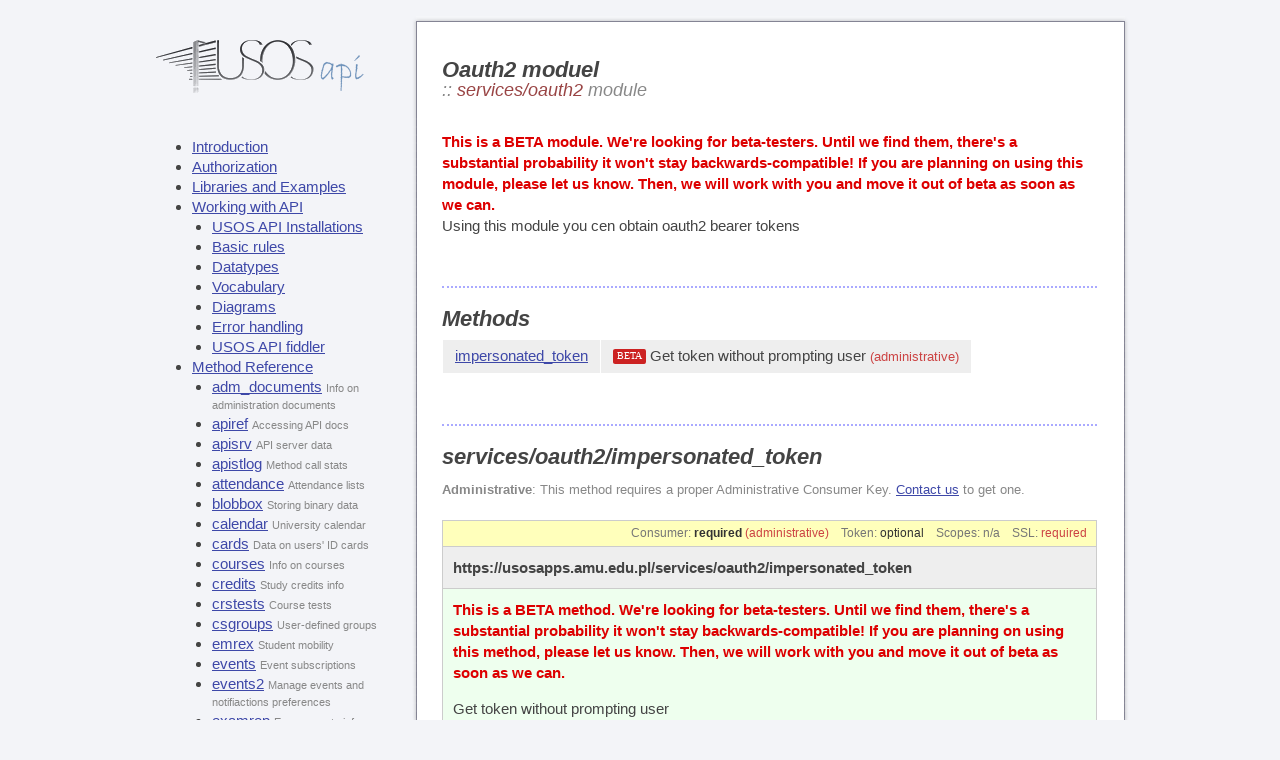

--- FILE ---
content_type: text/html; charset=utf-8
request_url: https://usosapps.amu.edu.pl/developers/api/services/oauth2/
body_size: 3334
content:
<!doctype html><html lang='en'><head><meta http-equiv="content-type" content="text/html; charset=UTF-8"><title>Oauth2 moduel - USOS API Reference</title><link rel="shortcut icon" href="/static/2e542c8b/favicon.ico"><link rel="stylesheet" href="/static/2e542c8b/tpl/developers/developers-nonresponsive.css"><link rel="stylesheet" type="text/css" href="/static/2e542c8b/fancybox/jquery.fancybox-1.3.4.css" media="screen"><script type="text/javascript" src="/static/2e542c8b/jquery.js"></script><script type="text/javascript" src="/static/2e542c8b/jquery-migrate-1.4.1.min.js"></script><script type="text/javascript" src="/static/2e542c8b/fancybox/jquery.mousewheel-3.0.4.pack.js"></script><script type="text/javascript" src="/static/2e542c8b/fancybox/jquery.fancybox-1.3.4.pack.js"></script><script type="text/javascript" src="/static/2e542c8b/tpl/common.js"></script><script type="text/javascript" src="/static/2e542c8b/tpl/developers/developers.js"></script><link rel="canonical" href="https://usosapps.amu.edu.pl/developers/api/services/oauth2/"><script type="text/javascript">$(function() { $(".diagram").fancybox(); });</script></head>
<body class="lang_en api">
    <div id='content' class='api'>
        <div id='xdapi'>
            <table cellspacing='0' cellpadding='0'><tr>
                <td class='apimenu'>
                    <ul><li><a href='/developers/api/'>Introduction</a><ul class='level0'><li><a href='/developers/api/authorization/'>Authorization</a><ul class='level1'></ul></li><li><a href='/developers/api/examples/'>Libraries and Examples</a><ul class='level1'></ul></li><li><a href='/developers/api/definitions/'>Working with API</a><ul class='level1'><li><a href='/developers/api/definitions/installations/'>USOS API Installations</a><ul class='level2'></ul></li><li><a href='/developers/api/definitions/rules/'>Basic rules</a><ul class='level2'></ul></li><li><a href='/developers/api/definitions/datatypes/'>Datatypes</a><ul class='level2'></ul></li><li><a href='/developers/api/definitions/vocabulary/'>Vocabulary</a><ul class='level2'></ul></li><li><a href='/developers/api/definitions/diagrams/'>Diagrams</a><ul class='level2'></ul></li><li><a href='/developers/api/definitions/errors/'>Error handling</a><ul class='level2'></ul></li><li><a href='/developers/api/definitions/fiddler/'>USOS API fiddler</a><ul class='level2'></ul></li></ul></li><li><a href='/developers/api/services/'>Method Reference</a><ul class='level1'><li><a href='/developers/api/services/adm_documents/'>adm_documents</a> <span class='note'>
Info on administration documents</span><ul class='level2'></ul></li><li><a href='/developers/api/services/apiref/'>apiref</a> <span class='note'>Accessing API docs</span><ul class='level2'></ul></li><li><a href='/developers/api/services/apisrv/'>apisrv</a> <span class='note'>
API server data</span><ul class='level2'></ul></li><li><a href='/developers/api/services/apistlog/'>apistlog</a> <span class='note'>
Method call stats</span><ul class='level2'></ul></li><li><a href='/developers/api/services/attendance/'>attendance</a> <span class='note'>
Attendance lists</span><ul class='level2'></ul></li><li><a href='/developers/api/services/blobbox/'>blobbox</a> <span class='note'>
Storing binary data</span><ul class='level2'></ul></li><li><a href='/developers/api/services/calendar/'>calendar</a> <span class='note'>
University calendar</span><ul class='level2'></ul></li><li><a href='/developers/api/services/cards/'>cards</a> <span class='note'>
Data on users' ID cards</span><ul class='level2'></ul></li><li><a href='/developers/api/services/courses/'>courses</a> <span class='note'>
Info on courses</span><ul class='level2'></ul></li><li><a href='/developers/api/services/credits/'>credits</a> <span class='note'>Study credits info</span><ul class='level2'></ul></li><li><a href='/developers/api/services/crstests/'>crstests</a> <span class='note'>
Course tests</span><ul class='level2'></ul></li><li><a href='/developers/api/services/csgroups/'>csgroups</a> <span class='note'>
User-defined groups</span><ul class='level2'></ul></li><li><a href='/developers/api/services/emrex/'>emrex</a> <span class='note'>
Student mobility</span><ul class='level2'></ul></li><li><a href='/developers/api/services/events/'>events</a> <span class='note'>
Event subscriptions</span><ul class='level2'></ul></li><li><a href='/developers/api/services/events2/'>events2</a> <span class='note'>
Manage events and notifiactions preferences</span><ul class='level2'></ul></li><li><a href='/developers/api/services/examrep/'>examrep</a> <span class='note'>
Exam reports info</span><ul class='level2'></ul></li><li><a href='/developers/api/services/examrep2/'>examrep2</a> <span class='note'>
Exam reports info</span><ul class='level2'></ul></li><li><a href='/developers/api/services/exams/'>exams</a> <span class='note'>
Registration for exams</span><ul class='level2'></ul></li><li><a href='/developers/api/services/fac/'>fac</a> <span class='note'>
Information on faculties</span><ul class='level2'></ul></li><li><a href='/developers/api/services/facperms/'>facperms</a> <span class='note'>
Per-faculty permissions</span><ul class='level2'></ul></li><li><a href='/developers/api/services/feedback/'>feedback</a> <span class='note'>
Feedback reports</span><ul class='level2'></ul></li><li><a href='/developers/api/services/fileshare/'>fileshare</a> <span class='note'>Sharing files</span><ul class='level2'></ul></li><li><a href='/developers/api/services/geo/'>geo</a> <span class='note'>
Geographical data</span><ul class='level2'></ul></li><li><a href='/developers/api/services/grades/'>grades</a> <span class='note'>
Accessing grades info</span><ul class='level2'></ul></li><li><a href='/developers/api/services/groups/'>groups</a> <span class='note'>
Accessing group info</span><ul class='level2'></ul></li><li><a href='/developers/api/services/guide/'>guide</a> <span class='note'>
University guide</span><ul class='level2'></ul></li><li><a href='/developers/api/services/housing/'>housing</a> <span class='note'>
Dormitories and housing</span><ul class='level2'></ul></li><li><a href='/developers/api/services/instaddr/'>instaddr</a> <span class='note'>
Institutional addresses</span><ul class='level2'></ul></li><li><a href='/developers/api/services/internships/'>internships</a> <span class='note'>
Internships</span><ul class='level2'></ul></li><li><a href='/developers/api/services/mailclient/'>mailclient</a> <span class='note'>
Composing emails</span><ul class='level2'></ul></li><li><a href='/developers/api/services/mailing/'>mailing</a> <span class='note'>Sending email messages</span><ul class='level2'></ul></li><li><a href='/developers/api/services/meetings/'>meetings</a> <span class='note'>
University meetings</span><ul class='level2'></ul></li><li><a href='/developers/api/services/mobility/'>mobility</a> <span class='note'>
Access and edit Learning Agreement</span><ul class='level2'></ul></li><li><a href='/developers/api/services/news/'>news</a> <span class='note'>
Faculty and university news</span><ul class='level2'></ul></li><li><a href='/developers/api/services/oauth/'>oauth</a> <span class='note'>OAuth Authorization</span><ul class='level2'></ul></li><li><span class='selected'>oauth2</span> <span class='note'>
OAuth provider module</span><ul class='level2'></ul></li><li><a href='/developers/api/services/payments/'>payments</a> <span class='note'>
Students' payments module</span><ul class='level2'></ul></li><li><a href='/developers/api/services/phones/'>phones</a> <span class='note'>
Phone numbers</span><ul class='level2'></ul></li><li><a href='/developers/api/services/photos/'>photos</a> <span class='note'>
User-photo settings</span><ul class='level2'></ul></li><li><a href='/developers/api/services/pit/'>pit</a> <span class='note'>
Access to PIT declarations</span><ul class='level2'></ul></li><li><a href='/developers/api/services/plctests/'>plctests</a> <span class='note'>
Placement tests</span><ul class='level2'></ul></li><li><a href='/developers/api/services/prgroups/'>prgroups</a> <span class='note'>
Primary groups</span><ul class='level2'></ul></li><li><a href='/developers/api/services/progs/'>progs</a> <span class='note'>
Study programmes</span><ul class='level2'></ul></li><li><a href='/developers/api/services/registrations/'>registrations</a> <span class='note'>
University registrations</span><ul class='level2'></ul></li><li><a href='/developers/api/services/slips/'>slips</a> <span class='note'>
Clearance slips</span><ul class='level2'></ul></li><li><a href='/developers/api/services/statements/'>statements</a> <span class='note'>
Signing statements</span><ul class='level2'></ul></li><li><a href='/developers/api/services/surveys/'>surveys</a> <span class='note'>
Satisfaction surveys</span><ul class='level2'></ul></li><li><a href='/developers/api/services/terms/'>terms</a> <span class='note'>
Info on Academic Terms</span><ul class='level2'></ul></li><li><a href='/developers/api/services/theses/'>theses</a> <span class='note'>
Theses and diplomas</span><ul class='level2'></ul></li><li><a href='/developers/api/services/tt/'>tt</a> <span class='note'>
Accessing activity timetables</span><ul class='level2'></ul></li><li><a href='/developers/api/services/uprefs/'>uprefs</a> <span class='note'>
User preferences</span><ul class='level2'></ul></li><li><a href='/developers/api/services/users/'>users</a> <span class='note'>
Accessing user information</span><ul class='level2'></ul></li></ul></li><li><a href='/developers/api/contact/'>Contact us</a><ul class='level1'></ul></li></ul></li></ul>
                    <div class='signup'>
                        <a href='/developers/'>Sign up for an API key</a>
                    </div>
                </td>
                <td class='article'>
                    <h1>
                        Oauth2 moduel
                        
                            <div class='subh1'>:: <b>services/oauth2</b> module</div>
                        
                    </h1>
                    

<div class='desc'>
    
        <p class='beta-warning'>
            This is a BETA module. We're looking for beta-testers. Until we
            find them, there's a substantial probability it won't stay
            backwards-compatible! If you are planning on using this module,
            please let us know. Then, we will work with you and move it out of
            beta as soon as we can.
        </p>
    
    
Using this module you cen obtain oauth2 bearer tokens
</div>




    <h2>Methods</h2>
    <table class='methods' cellspacing='1px'>
        
            <tr class=' beta'>
                <td class='name'><a href='#impersonated_token'>impersonated_token</a></td>
                <td class='brief'>
                    
                    
                        <span class='beta'><span class='beta-icon'>BETA</span></span>
                    
                    
Get token without prompting user
                    <span class='administrative'>(administrative)</span>
                </td>
            </tr>
        
    </table>

    
        <h3 id='impersonated_token'>
            services/oauth2/impersonated_token
            <a class="headerlink" title="Permalink to this headline" href="#impersonated_token">¶</a>
        </h3>
        <div class='methoddesc'>
            
                <p class='administrative'><b>Administrative</b>: This method requires a proper Administrative Consumer Key.
                <a href='/developers/api/contact/'>Contact us</a> to get one.</p>
            
        </div>
        <table class='method ' cellspacing='1px'>
            <tr>
                <td class='precaption' colspan='3'>
                    <table><tr>
                        <td>Consumer: <span class='required'>required</span>
                            <span class='red'>(administrative)</span></td>
                        <td>Token: <span class='optional'>optional</span></td>
                        <td>
                            Scopes:
                            
                                <span class='ignored'>n/a</span>
                            
                        </td>
                        <td>SSL: <span class='red'>required</span></td>
                    </tr></table>
                </td>
            </tr>
            <tr>
                <td class='caption' colspan='3'>
                    
                        <b>https://usosapps.amu.edu.pl/services/oauth2/impersonated_token</b>
                    
                </td>
            </tr>
            <tr><td class='description' colspan='3'>
                
                    <p class='beta-warning'>
                        
                            This is a BETA method. We're looking for beta-testers. Until we
                            find them, there's a substantial probability it won't stay
                            backwards-compatible! If you are planning on using this method,
                            please let us know. Then, we will work with you and move it out of
                            beta as soon as we can.
                        
                    </p>
                
                
                <div class='details'>
                    
                    
                    <p>
Get token without prompting user</p>
                </div>
            </td></tr>
            <tbody class='details'>
                
                    <tr>
                        <td class='argname'>scopes</td>
                        <td class='required'>required</td>
                        <td class='argdesc'>
                            
                            
List of requested scopes
                        </td>
                    </tr>
                
                    <tr>
                        <td class='argname'>user_id</td>
                        <td class='optional'>optional</td>
                        <td class='argdesc'>
                            
                                <p>Default value: <b>(access token issuer)</b></p>
                            
                            
ID of user whoose token will be returned
                        </td>
                    </tr>
                
                    <tr>
                        <td class='argname'>format</td>
                        <td class='optional'>optional</td>
                        <td class='argdesc'>
                            
                                <p>Default value: <b>json</b></p>
                            
                            
<p>Format in which to return values. See <a
            href='https://usosapps.amu.edu.pl/developers/api/definitions/datatypes/'>
            supported output formats</a>.</p>
                        </td>
                    </tr>
                
                    <tr>
                        <td class='argname'>callback</td>
                        <td class='optional'>optional</td>
                        <td class='argdesc'>
                            
                            
<p>Required only if you've chosen <b>jsonp</b> as a return format.</p>
                        </td>
                    </tr>
                
                <tr>
                    <td colspan='3' class='oauth_args'>
                        
                            <b>Plus required</b>
                            standard OAuth Consumer signing arguments:
                            <i>oauth_consumer_key, oauth_nonce, oauth_timestamp, oauth_signature,
                            oauth_signature_method, oauth_version</i>.
                            
                                <b>Plus optional</b> <i>oauth_token</i>
                                for Token authorization.
                            
                        
                    </td>
                </tr>
                <tr><td colspan='3' class='returns'>
                    <p><b>Returned&nbsp;value:</b></p>
                    
                        
newly created token
                    
                </td></tr>
                
            </tbody>
        </table>
    


<script>
    jQuery(function($) {
        $(".deprecated-showhide-details").click(function() {
            var section = $(this).closest("table.method");
            var details = section.find('.details');
            details.toggle();
            $(this).text(details.is(':hidden') ? "read more" : "read less");
        });
    });
</script>

                </td>
            </tr></table>
        </div>
        <div id='xdapifooter'></div>
        <div id='xdapitextfooter'>
            USOS API ver. 7.2.0.0-7, 76274478, dirty (2025-11-24)
        </div>
    </div>
</body>
</html>

--- FILE ---
content_type: text/javascript
request_url: https://usosapps.amu.edu.pl/static/2e542c8b/tpl/developers/developers.js
body_size: 534
content:
"use strict"

jQuery(function($) {

    /* Set up fancybox events. */

    $(".fancy").each(function() {
        $(this).fancybox();
        $(this).click(function() {
            if ((window._gaq) && $(this).attr('href')) {
                var href = $(this).attr('href');
                if (href[0] == '/') {
                    href = href.replace(/\/static\/[0-9a-z]+\//, "/static/x.x/");
                    _gaq.push(['_trackPageview', href]);
                } else {
                    _gaq.push(['_trackPageview', '/external/' + href]);
                }
            }
        });
    });

    /* Set up textboxes (used in the registration form). */

    $('.textbox_container').each(function() {
        var container = $(this);
        var label = $(this).attr('label');
        var input = $(this).find('input');
        input.focus(function() { container.addClass('focused_input'); });
        input.blur(function() { container.removeClass('focused_input'); });
        if (label) {
            var placeholder = $("<div class='placeholder' style='display: none'>" + label + "</div>");
            $(this).prepend(placeholder);
            $(this).click(function() { input.focus(); });
            input
                .focus(function() { placeholder.hide(); })
                .blur(function() { if (!input.attr('value')) placeholder.show(); });
            if (!input.attr('value')) placeholder.show();
        }
    });

});
